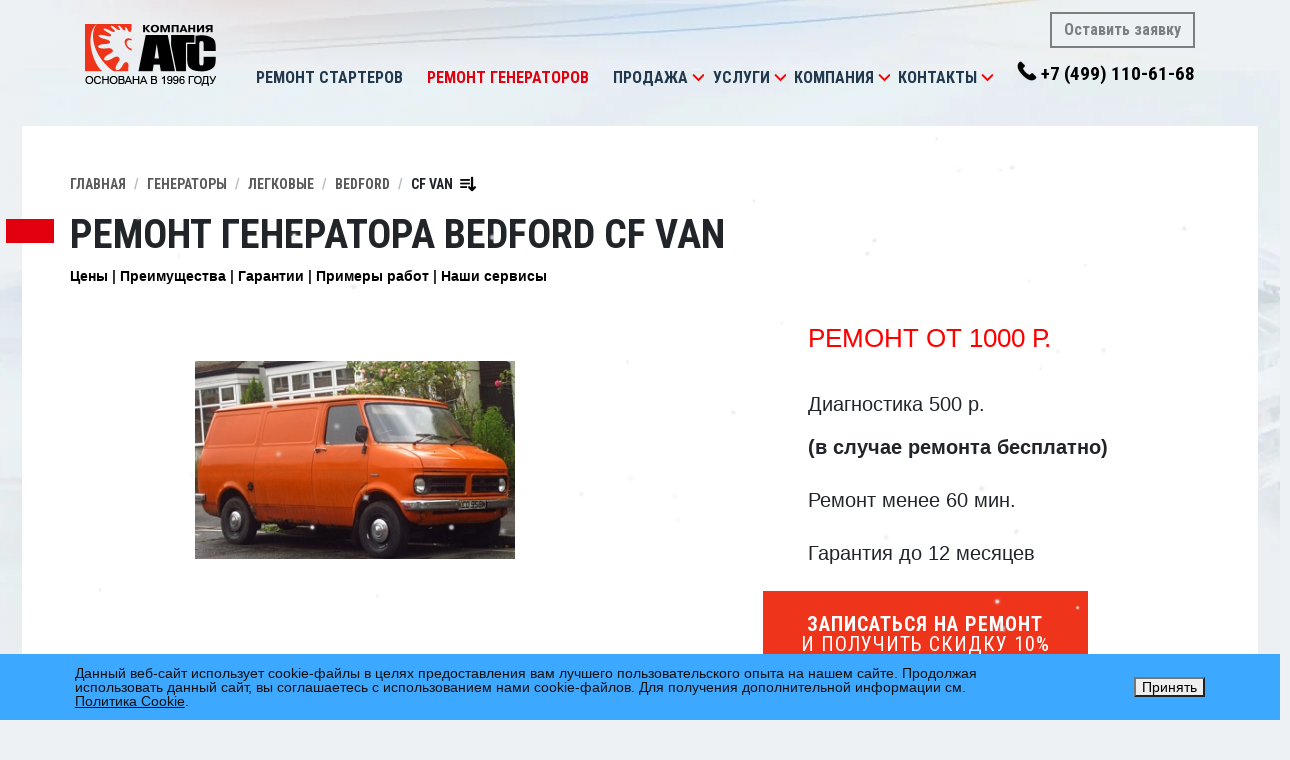

--- FILE ---
content_type: text/css
request_url: https://www.agscenter.ru/bitrix/cache/css/s1/ags/template_6700d9bc4546ee3a08cee5f6faf49f36/template_6700d9bc4546ee3a08cee5f6faf49f36_v1.css?176845959258533
body_size: 11617
content:


/* Start:/template/css/style.css?176518197251365*/
@charset "UTF-8";
@font-face {
  font-family: 'icons';
  src: url("/template/css/../fonts/icons/icons.eot?kgnm9l");
  src: url("/template/css/../fonts/icons/icons.eot?#iefixkgnm9l") format("embedded-opentype"), url("/template/css/../fonts/icons/icons.ttf?kgnm9l") format("truetype"), url("/template/css/../fonts/icons/icons.woff?kgnm9l") format("woff"), url("/template/css/../fonts/icons/icons.svg?kgnm9l#icons") format("svg");
  font-weight: normal;
  font-style: normal;
}
.icon {
  font-family: 'icons';
  speak: none;
  font-style: normal;
  font-weight: normal;
  font-variant: normal;
  text-transform: none;
  line-height: 1;
  /* Better Font Rendering =========== */
  -webkit-font-smoothing: antialiased;
  -moz-osx-font-smoothing: grayscale;
}

.icon-menu:before {
  content: "\e600";
}

.icon-arrow-left:before {
  content: "\e601";
}

.icon-arrow-right:before {
  content: "\e602";
}

.icon-arrow-left-light:before {
  content: "\e603";
}

.icon-arrow-right-light:before {
  content: "\e604";
}

.icon-arrow-up:before {
  content: "\e605";
}

.icon-arrow-down:before {
  content: "\e606";
}

.icon-close:before {
  content: "\e607";
}

.icon-dot:before {
  content: "\e608";
}

.icon-dot-active:before {
  content: "\e609";
}

.icon-zoom_in:before {
  content: "\e60a";
}

.icon-zoom_out:before {
  content: "\e60b";
}

.icon-checked:before {
  content: "\e800";
}

.icon-social-fb:before {
  content: "\e801";
}

.icon-social-vk:before {
  content: "\e802";
}

.icon-social-ok:before {
  content: "\e803";
}

.icon-social-tw:before {
  content: "\e804";
}
body, .form-control, .dropdown-menu, .custom-select{font-size:14px;font-family:Arial, tahoma, arial, sans;}
img{max-width:100%;max-height:100%;width:auto;height:auto;display:block;}
.fw-300{font-weight:300;}
.fw-400{font-weight:400;}
.fw-600{font-weight:600;}
.fw-700{font-weight:700;}
.fw-800{font-weight:800;}
body{overflow-x:hidden;display:flex;flex-direction:column;min-height:100vh;background:#EDF1F4 url(/template/css/../img/bg-body.webp) no-repeat center top;}
h1, .h1, h2, .h2, h3, .h3, h4, .h4, h5, .h5, h6, .h6{font-family:"Roboto Condensed", sans-serif;font-weight:700;}
.tdu{text-transform:uppercase;}
a{color:#e3000e;transition:.5s color cubic-bezier(0.55, 0, 0.1, 1);}
a:hover{color:#c10000}
.text1, .text2, .text3, .text4, .text5, .text6{line-height:1.4}
.text1{font-size:2.5rem}
.text2{font-size:2rem}
.text3{font-size:1.75rem}
.text4{font-size:1.5rem}
.text5{font-size:1.25rem}
.text6{font-size:1rem}
.text7{font-size:.9rem}
.text8{font-size:.8rem}
body.modal-open{overflow:auto;padding-right:0 !important;}
#site{min-height:100vh;display:flex;flex-direction:column;}
.modal-dialog, .card, .navbar, .form-control, .dropdown-menu, .modal .modal-content, .btn, .custom-select{border-radius:0 !important}
.modal form label{font-weight:500;font-size:.875rem;margin-bottom:.25rem;}
.modal .modal-content > .close{position:absolute;top:.5rem;right:1rem;z-index:100;}
.btn-withIcon{display:flex;align-items:center;justify-content:center;}
.icon{display:flex;justify-content:center;align-items:center;}
.btn-danger{background:#e3000e;border-color:#e3000e;}
.btn-danger:hover, .btn-danger:focus{background:#c10000;border-color:#c10000;}
.btn-danger-styled{background:#EB3B27;color:#fff;border:0;border-bottom:.33rem #BC3626 solid;text-transform:uppercase;font-family:"Roboto Condensed", sans-serif;font-weight:bold;padding:1.25rem 2rem;font-size:1.1rem;letter-spacing:1px;background-color:#f74e29;background-image:-webkit-linear-gradient(top, #f74e29, #e61c0e);background-image:linear-gradient(to bottom,#f74e29, #e61c0e);box-shadow:0 .25rem .5rem rgba(0, 0, 0, 0.4);}
.btn-danger-styled.btn-sm{padding:1rem 1.5rem;}
.btn-danger-styled:hover, .btn-danger-styled:focus{background:#c10000;border-color:#c10000;color:#fff;box-shadow:0 .15rem .25rem rgba(0, 0, 0, 0.8)}
.btn-secondary-styled{background-color:#fdfdfd;background-image:-webkit-linear-gradient(top, #fdfdfd, #d0d0d0);background-image:linear-gradient(to bottom,#fdfdfd, #d0d0d0);border:0;border-bottom:.33rem #9C9B9B solid;text-transform:uppercase;font-family:"Roboto Condensed", sans-serif;font-weight:bold;padding:1.25rem 2rem;font-size:1.1rem;letter-spacing:1px;color:#22384d;}
.btn-secondary-styled.btn-sm{padding:1rem 1.5rem;}
.btn-secondary-styled:hover, .btn-secondary-styled:focus{background:#9C9B9B;border-color:#9C9B9B;}
.btn-2lines > *{line-height:1;font-size:1.25rem;white-space:nowrap}
.btn-2lines > .line2{font-weight:400;}
.proportional{position:relative;height:0;width:100%;display:block;}
.proportional[data-ratio="16x9"]{padding-top:calc((9/16) * 100%);}
.proportional[data-ratio="4x3"]{padding-top:75%;}
.proportional[data-ratio="3x4"]{padding-top:calc((4/3) * 100%);}
.proportional .proportional-child{position:absolute;top:0;left:0;width:100%;height:100%;}
.proportional img.proportional-child{object-fit:cover;}
#alert-area{position:fixed;z-index:2000;}
.alert-dynamic{position:relative;transition:.5s all;box-shadow:0px 1rem 5rem rgba(0,0,0,.5)}
@media (max-width:991px){#alert-area{bottom:0rem;left:0rem;right:0rem;top:0px;}
.alert-dynamic{bottom:0px;text-align:center;margin-bottom:0px;}
.alert-dynamic + .alert-dynamic{margin-top:1rem;}
.alert-dynamic.hide{bottom:-200rem;}
br.lg-br{content:' ';}
br.lg-br:after{content:' ';}
}
@media (min-width:992px){#alert-area{top:2rem;right:2rem;}
.alert-dynamic{right:0px;}
.alert-dynamic.hide{right:-200rem;}
}
.form-control.input-subline{background:transparent !important;border:0;border-bottom:1px #8D94AA solid;color:#fff;}
.form-control.input-subline:hover, .form-control.input-subline:focus{border-bottom:1px #fff solid;outline:none;box-shadow:none;}
.custom-control-input~.custom-control-label::before{border-radius:0rem;}
.form-contacts .form-group + .form-group{margin-top:1.5rem;}
.form-contacts .custom-control{margin:1.5rem}
.form-contacts .custom-control label{font-style:italic;}
@media (min-width:992px){.form-contacts .form-group + .form-group{margin-top:3rem;}
.form-contacts .custom-control{margin:4rem 0 2rem;}
}
.searchform{position:relative;}
.searchform input{background:#8A939C !important;color:#fff !important;height:3rem;border:0px;font-size:13px;padding-right:7rem;}
.searchform input::placeholder{opacity:.75;color:#fff;}
.searchform button{position:absolute;width:6rem;height:2.5rem;right:.25rem;top:.25rem;bottom:.25rem;font-family:"Roboto Condensed", sans-serif;font-weight:bold;font-size:16px;text-transform:uppercase;z-index:5;}
#footer{color:#575e68;padding:2rem 0;font-size:.8125rem;}
@media (max-width:991px){#footer{text-align:center;}
#footer .searchform{margin-top:1rem;}
}
@media (min-width:992px){#footer{padding:5rem 0 4rem;}
}
#header{padding:1.5rem 0;}
#header > .container{display:flex;}
#header .nav_contacts-wrap .btn{border-color:#7C7F80;color:#7C7F80;font-family:"Roboto Condensed", sans-serif;font-weight:700;border-width:2px;padding:.25rem .75rem;}
#header .nav_contacts-wrap .btn:hover, #header .nav_contacts-wrap .btn:focus{background:transparent;border-color:#000;color:#000;}
#header .nav_contacts-wrap .phone.nav_contact{font-family:"Roboto Condensed", sans-serif;font-size:19px;font-weight:700;background:url(/template/css/../img/call.png) no-repeat -2px 3px;color:#000;padding:.25rem 0 .25rem 1.5rem;display:inline-block;}
#nav-mainmenu{padding:0;}
#nav-mainmenu .nav-link, #nav-mainmenu .dropdown-item{color:#22384D;font-family:"Roboto Condensed", sans-serif;font-weight:bold;font-size:16px;text-transform:uppercase}
#nav-mainmenu .dropdown-item{color:#575e68;font-size:16px;}
#nav-mainmenu .dropdown-item:hover, #nav-mainmenu .dropdown-item.active, #nav-mainmenu .dropdown-item:active{color:#527697;background:#E4E8F1;}
#nav-mainmenu .nav-link:active, #nav-mainmenu .nav-link.active, #nav-mainmenu .active>.nav-link, #nav-mainmenu .nav-link.active, #nav-mainmenu .nav-link.show, #nav-mainmenu .show>.nav-link{color:#e3000e;}
.dropdown-menu.show{box-shadow:0 .5rem 4rem rgba(0,0,0,.5);}
#nav-mainmenu .dropdown-menu{margin-top:0;}
#nav-mainmenu .dropdown-toggle:not(.nav-link){border:0;background:url(/template/css/../img/icon-dropdown_nav.svg) center center no-repeat;width:.75rem;height:.5rem;top:calc(50% - .25rem);position:absolute;right:-.5rem;z-index:10;}
.dropdown-toggle:not(.nav-link):after{content:none;}
@media (max-width:991px){#header{padding:1rem 0;position:relative;z-index:100;}
#header .nav_contacts-wrap{display:flex;flex-direction:column;align-items:flex-end;margin-left:auto;}
#header .logo-wrap, #header .nav_contacts-wrap{flex-shrink:0}
#header .navbar-toggler{border:0;width:100%;}
#header > .container{position:relative;}
#header .navbar{position:static;}
#header #mainmenu{position:absolute;left:0;right:0;top:100%;z-index:10;min-width:300px;}
#header #mainmenu .navbar-nav{background:#fff;box-shadow:0 .5rem 4rem rgba(0,0,0,.5);padding:0;}
#header #mainmenu .navbar-nav .nav-link{padding:.5rem 1rem;}
#header #mainmenu .navbar-nav .nav-link:after{right:1rem;top:.75rem;}
#header > .container > *{order:2;}
#header > .container > .nav-wrap{order:1;padding:0;flex-shrink:0;width:auto;display:flex;align-items:center;margin-right:1rem;}
#nav-mainmenu .dropdown-toggle:not(.nav-link){right:1rem;width:2rem;height:2rem;top:.25rem;}
#nav-mainmenu .nav-item.dropdown > .nav-link{display:inline-block;}
}
@media (max-width:575px){#header > .container{flex-wrap:wrap;}
}
@media (max-width:430px){#header > .container > .nav-wrap{position:absolute;top:1rem;left:.5rem;}
#header > .container{justify-content:center;align-items:center;flex-direction:column}
#header .nav_contacts-wrap, #header .logo-wrap{margin:.5rem auto;width:100%;display:flex;justify-content:center;align-items:center;}
}
@media (min-width:992px){#nav-mainmenu .nav-item.dropdown:hover .dropdown-menu{display:block;}
#header .logo-wrap, #header .nav_contacts-wrap{flex-shrink:0}
#header .nav-wrap, #nav-mainmenu{width:100%;}
#header .nav-wrap{margin-bottom:-.75rem;}
#header .navbar-nav{display:flex;justify-content:space-between;align-items:baseline;width:100%;}
#header .nav_contacts-wrap .phone.nav_contact{margin-bottom:-.25rem;padding-bottom:0;}
#header > .container{justify-content:space-between;align-items:flex-end}
#header .nav_contacts-wrap{position:relative;}
#header .nav_contacts-wrap .btn{position:absolute;bottom:calc(100% + .5rem);right:0;}
#header > .container{flex-wrap:wrap;}
#header > .container > *{order:1;}
#header > .container > .nav-wrap{order:2;width:100%;padding:0;margin-top:1rem;}
#header{padding-bottom:1.5rem;}
}
@media (min-width:1200px){#header > .container{flex-wrap:nowrap;}
#header > .container > *{order:1;}
#header > .container > .nav-wrap{order:1;padding:0 2rem;margin-top:0rem;}
#header{padding-bottom:2.5rem;}
}
.content-container{background:#fff;padding-left:1rem;padding-right:1rem;margin:0 auto;}
@media (min-width:576px){.content-container{max-width:calc(540px + 2rem)}
.fullwidth-container{margin-left:-1rem;margin-right:-1rem;}
}
@media (min-width:768px){.content-container{max-width:calc(720px + 2rem)}
}
@media (min-width:992px){.content-container{max-width:calc(960px + 6rem);padding-left:3rem;padding-right:3rem;}
.fullwidth-container{margin-left:-3rem;margin-right:-3rem;}
}
@media (min-width:1200px){.content-container{max-width:calc(1140px + 6rem)}
}
.content-container .breadcrumb{padding:0;background:none;font-family:"Roboto Condensed", sans-serif;font-weight:bold;font-size:.875rem;text-transform:uppercase}
.content-container .breadcrumb-item a{color:#5a5a5a;text-decoration:none}
.content-container .breadcrumb-item a:hover{color:#e3000e;}
.content-container .breadcrumb-item:before{opacity:.5;}
.pagination-wrap{margin:2rem 0;}
.page-link{border:0;font-family:"Roboto Condensed", sans-serif;font-weight:bold;font-size:1.1rem;text-transform:uppercase;border-radius:0 !important;color:#000;height:2.5rem;min-width:2.5rem;text-align:center;padding:.5rem .5rem;}
.page-link:hover{color:#e3000e;}
.page-item.active .page-link{background:#e3000e;}
.page-item.arrow .page-link{color:#e3000e;}
.section-border-top{border-top:1px solid #eff0f4;}
.section-wrap{padding:3rem 0;}
section.section + section.section{border-top:1px solid #eff0f4;}
section.section + section.section-map{border-top:0}
section.section + section.section-map .section-wrap{padding-top:0;}
.section_title, .page_title{text-transform:uppercase}
.page_title{margin-bottom:2rem;}
.page_maintitle{font-family:"Roboto Condensed", sans-serif;font-weight:bold;font-size:3.5rem;text-transform:uppercase;color:#22384D;line-height:1.2;}
.maintitle-wrap{display:flex;justify-content:space-between;align-items:center}
.page_subtitle{margin-top:10px;font-family:"Roboto Condensed", sans-serif;font-weight:bold;font-size:1.5rem;color:#858585;text-transform:uppercase;}
@media (max-width:767px){.maintitle-wrap{flex-direction:column}
.maintitle-wrap, .searchform-section{padding-left:1rem;padding-right:1rem;}
.maintitle-wrap > * + *{margin-top:1.5rem;}
h1{font-size:2rem;}
h2{font-size:1.75rem;}
h3{font-size:1.5rem;}
.page_maintitle{font-size:2.5rem;}
.maintitle-wrap{align-items:flex-start}
}
@media (max-width:575px){h1{font-size:1.75rem;}
h2{font-size:1.65rem;}
.page_maintitle{font-size:2rem;}
.page_subtitle{font-size:1.25rem;}
}
.title-withRed{position:relative;}
.title-withRed:before{content:'';position:absolute;top:.5rem;left:-4rem;width:3rem;height:1.5rem;background:#e3000e;}
.modal .title-withRed:before{height:2.5rem;}
@media (max-width:991px){.title-withRed:before{left:-2.5rem;width:2rem;}
}
.reviews-list{display:flex;justify-content:space-between;}
.reviews-list .review{width:calc(33% - 1rem);}
.review-author{margin-top:1rem;color:#5a5a5a;}
@media (max-width:767px){.reviews-list{flex-wrap:wrap;}
.reviews-list .review{width:100%;margin:1.5rem 0;}
}
.videos-list{display:flex;justify-content:space-between;}
.videos-list .video{width:calc(33% - 1rem);}
@media (max-width:767px){.videos-list{flex-wrap:wrap;}
.videos-list .video{width:100%;margin:.5rem 0;}
}
.news-list{display:flex;justify-content:space-between;}
.news-list .news{width:calc(50% - 1rem);}
.news-list .news .info{padding-left:10px;}
.news-list .news:hover{text-decoration:none !important;border:0 !important;}
.news-list .news a{display:flex;border:0;width:100%;padding:0;color:#000;text-decoration:none;}
.news-list .news a:hover{color:#e3000e;}
.news-list .news a img{max-height:141px;}
.news-list .news a .title-h5{font-family:"Roboto Condensed", sans-serif;font-size:16px;font-weight:bold;line-height:1.5625;text-transform:uppercase;margin-top:0;margin-bottom:26px;}
.news-list .news a .summary{font-size:14px;line-height:1.78571;color:#5a5a5a;}
@media (max-width:1200px){.news-list{flex-wrap:wrap;}
.news-list .news{width:100%;margin:1.5rem 0;}
}
.section-whyChooseUs .benefits-wrap{margin-top:2rem;}
.benefits-list{display:flex;justify-content:space-between;flex-wrap:wrap;}
.benefits-list .benefit{width:calc(33% - 1rem);display:flex;margin:1rem 0;}
.benefit_text-wrap .benefit_title{font-size:1.1rem;font-weight:bold;}
.benefit_text-wrap .benefit_descr{color:#A6A6A6;}
.benefit_title{font-family:"Roboto Condensed", sans-serif;font-weight:bold;font-size:1rem;text-transform:uppercase;margin-bottom:.25rem;}
.benefit_icon{width:3rem;height:3rem;flex-shrink:0;margin-right:1rem;}
@media (max-width:767px){.benefits-list .benefit{width:calc(50% - 1rem);}
}
@media (max-width:575px){.benefits-list .benefit{width:100%;}
}
.formCheckAvaiable-section{background:#e6e7e9}
.formCheckAvaiable-section .section_title{text-align:center;}
.form-styled label:not([class]), .form-styled .form-group.row label{font-family:"Roboto Condensed", sans-serif;font-weight:bold;font-size:1rem;text-transform:uppercase;min-height:4rem;padding:.5rem 0;margin-bottom:0;align-self:flex-start;display:inline-flex;align-items:center;position:relative;}
.form-styled .custom-control label.custom-control-label{font-family:inherit;text-transform:none;min-height:1em;padding:0;font-size:.875rem;font-weight:normal;}
.form-styled .form-control, .form-styled .custom-select, .form-styled .select2-selection--single{min-height:4rem;padding:1.5rem 1.5rem;font-family:"Roboto Condensed", sans-serif;font-weight:bold;font-size:1rem;text-transform:uppercase;}
.form-styled .custom-select{padding:1.25rem 1.5rem;}
.form-styled .custom-control-label{color:#999;}
.form-row + .form-row{margin-top:1rem;}
@media (max-width:767px){.form-styled .custom-select{width:100%;}
}
@media (max-width:575px){.formCheckAvaiable-section{padding:0 1rem;}
}
.section-map .map-wrap{position:relative;}
.section-map .map-wrap .section_title{position:relative;z-index:10;padding-top:4rem;width:40%;}
.section-map .map-wrap, .section-map .map-container{height:45rem;}
.section-map .map-container{background:#DFF0CE;position:absolute;z-index:5;top:0;box-shadow:0 .5rem 2.5rem 0px rgba(0, 0, 0, .15);left:-1rem;right:-1rem;}
@media (min-width:992px){.section-map .map-container{left:-5rem;right:-5rem;}
}
.section-services .section_title{font-size:1.5rem;}
.section-services .section_title a{color:inherit;text-decoration:none !important;position:relative;}
.section-services .section_title a:hover{color:#e3000e}
.section-services .section_title a i{line-height:1rem;color:#e3000e;position:relative;top:.5rem;font-size:2rem;}
.section-services .section_title-img{float:right;margin-left:2rem;width:9rem;height:9rem;object-fit:contain;}
.section-services .section_title-descr{color:#595959;margin:1rem 0 0;}
.section-services .services_list ul{margin-top:2rem;}
.section-services .services_list ul li span{font-weight:600;color:#002882;}
.section-services .services_list ul li + li{margin-top:.25rem;}
@media (max-width:991px){.section-services .services_list{margin-top:2rem;}
}
.show_more-wrap{text-align:right;}
a.show_more{position:relative;font-family:"Roboto Condensed", sans-serif;font-weight:bold;font-size:.875rem;text-transform:uppercase}
a.show_more i{position:relative;top:.4rem;}
.form-inline{width:100%;flex-wrap:nowrap;margin:2rem 0;}
.form-inline > *, .form-inline > .form-control{width:100%;}
.form-inline .btn-danger-styled{padding-top:1rem;padding-bottom:1rem;}
@media (max-width:767px){.form-inline{flex-direction:column}
.form-inline > * + *{margin-top:.5rem}
}
@media (min-width:768px){.form-inline > * + *{margin-left:.5rem}
}
@media (min-width:992px){.form-inline .custom-select{width:20rem;}
.form-inline .btn{width:8rem;}
}
.products_list{display:flex;flex-wrap:wrap;}
.product_list-item{width:calc(100% / 3);border:1px solid #eeeeee;transition:.5s all;padding:1.5rem;position:relative;text-decoration:none !important;color:inherit;}
.product_list-item:hover{border-bottom:1px #e3000e solid;}
.product_list-item:after{content:'';position:absolute;bottom:0;left:-1px;right:-1px;background:#e3000e;height:.125rem;transition:.5s all;opacity:0;transition:.5s all}
.product_list-item:hover:after{opacity:1;}
.product_list-item .product-title{font-family:"Roboto Condensed", sans-serif;font-weight:bold;font-size:1rem;text-transform:uppercase;margin-top:1rem;}
.product_list-item .product-img{width:100%;min-height:13rem;object-fit:contain}
@media (max-width:767px){.product_list-item{width:50%;}
}
@media (max-width:575px){.product_list-item{width:100%;}
}
.nav-pills{font-family:"Roboto Condensed", sans-serif;font-weight:bold;text-transform:uppercase;font-size:1rem;}
.nav-item.nav-title{padding:.5rem 1rem .5rem 0;}
.nav-link{color:#7f7f7f;}
.nav-pills .nav-link:not(.active):hover{color:#000;}
.nav-pills .nav-link.active{background:#e3000e;color:#fff;}
.tab-content{margin-top:2rem;}
.news_item.search_result-item + .news_item.search_result-item{margin-top:3rem;}
.news_title{font-family:"Roboto Condensed", sans-serif;font-weight:bold;font-size:1.5rem;line-height:1.25;text-transform:uppercase;color:#000;}
.news_title a{color:inherit !important;text-decoration:none !important}
.news_title a:hover{color:#e3000e !important}
.sub_services .subnav_list{width:100%;}
.sub_services .subnav_list li{width:50%;}
.subnav_list{margin:2rem 0;display:flex;flex-wrap:wrap;width:100%;list-style:none;padding:0;}
.subnav_list li{width:33%;font-family:"Roboto Condensed", sans-serif;font-weight:bold;font-size:1.5rem;text-transform:uppercase;margin:1rem 0;position:relative;}
.subnav_list li a{color:#575e68;padding:1rem 1rem 1rem 2rem;text-decoration:none !important}
.subnav_list li a:hover{color:inherit;}
.subnav_list li:before{content:'';width:2rem;height:2rem;background:#f00;position:absolute;top:0;left:0;background:url(/template/css/../img/icon-subnav-arrow.svg) center center no-repeat;}
@media (max-width:1199px){.subnav_list{width:100%;}
}
@media (max-width:991px){.subnav_list{width:100%;}
.subnav_list li{font-size:1rem;}
.container.section-wrap > section:not([class]){margin-left:1rem;margin-right:1rem;}
}
@media (max-width:767px){.subnav_list li{width:100%}
}
.product_preview{margin-bottom:2rem;}
.product_preview{display:flex;}
.product_preview-img{width:20rem;margin:0 2rem 2rem 0;object-fit:contain}
.product_preview-descr{margin-bottom:2rem;font-size:1.1rem;}
.product_descr{font-size:1.1rem;margin-top:4rem;}
@media (max-width:767px){.product_preview{flex-direction:column;}
.product_preview-img{width:100%;margin:0 0 2rem 0}
}
.swiper-custom-pagination{position:relative;}
.swiper-custom-pagination .swiper-pagination{width:100%;bottom:-2rem;}
.swiper-custom-pagination .swiper-button-next, .swiper-custom-pagination .swiper-button-prev{filter:grayscale(100%) brightness(0);opacity:.2;transition:.5s all;}
.swiper-custom-pagination .swiper-button-next:hover, .swiper-custom-pagination .swiper-button-prev:hover{filter:grayscale(0%) brightness(1);opacity:1;}
.swiper-custom-pagination .swiper-button-next{right:-2.25rem;background:url(/template/css/../img/swiper-next.svg) center center no-repeat;}
.swiper-custom-pagination .swiper-button-prev{left:-2.25rem;background:url(/template/css/../img/swiper-prev.svg) center center no-repeat;}
.swiper-custom-pagination .swiper-pagination > * + *{margin-left:1rem;}
.swiper-custom-pagination .swiper-pagination-bullet-active{background:#e3000e;}
@media (max-width:991px){.swiper-custom-pagination .swiper-button-next, .swiper-custom-pagination .swiper-button-prev{display:none;}
}
.homeslider{border-top:2px rgba(34,56,77,.1) solid;}
.homeslider-slide{padding:5rem 0;position:relative;}
.slide_title{font-family:"Roboto Condensed", sans-serif;font-weight:bold;font-size:3rem;text-transform:uppercase;color:#22384D;line-height:1.1;max-width:50%;}
#homeslider-wrap .swiper-pagination{top:1rem;left:0;width:auto;bottom:auto;}
#homeslider-wrap .swiper-pagination-bullet{border-radius:0;min-width:2rem;width:155px;height:2rem;text-align:center;font-family:"Roboto Condensed", sans-serif;font-weight:bold;font-size:1.25rem;box-shadow:0 .15rem .25rem rgba(0,0,0,.25);color:#283A4E;background:#e6e7e9;opacity:1;}
#homeslider-wrap .swiper-pagination-bullet.swiper-pagination-bullet-active{background:#e3000e;color:#fff;box-shadow:0 .15rem .25rem rgba(0,0,0,.5);}
.slide_btns-wrap{margin-top:2rem;display:flex;align-items:center}
.slide_btns-wrap > .btn + .btn{margin-left:1rem;}
.slide_btns-wrap .btn{box-shadow:0 .15rem .25rem rgba(0,0,0,.25)}
.homeslider-slide > *{position:relative;z-index:2;}
.homeslider-slide .homeslide_img{position:absolute;z-index:0;bottom:0;right:2rem;}
.homeslide_infograph-wrap{position:absolute;top:25%;right:4rem;background:#efefef;box-shadow:0 .25rem 4rem rgba(0,0,0,.5);padding:1rem 2rem;color:#22384D;font-family:"Roboto Condensed", sans-serif;font-weight:bold;line-height:1.1;text-transform:uppercase;text-align:center;}
.homeslide_infograph-wrap .num{font-size:3rem;text-transform:uppercase;margin-bottom:.5rem;}
.homeslide_infograph-wrap .text{font-size:1.25rem}
.homeslide_infograph-wrap .highlight{color:#e3000e;}
@media (max-width:991px){.slide_title{font-size:2rem;}
.homeslide_infograph-wrap{top:5rem;}
.homeslide_infograph-wrap .num{font-size:2rem;}
}
@media (max-width:767px){.slide_title{text-align:center;}
#homeslider-wrap .swiper-pagination{width:100%;}
.homeslide_infograph-wrap{display:none;}
.slide_title{max-width:100%;}
.homeslider-slide .homeslide_img{display:none;}
.slide_btns-wrap .btn{font-size:.875rem;padding:.75rem 1rem;}
}
@media (max-width:575px){.slide_btns-wrap{flex-direction:column;margin-top:1rem;}
.slide_btns-wrap .btn{width:100%;}
.slide_btns-wrap > .btn + .btn{margin:1rem 0 0;}
}
.nav-pills-search{font-family:"Roboto Condensed", sans-serif;font-weight:bold;text-transform:uppercase;font-size:1rem;}
.btn-nav-pills{font-family:"Roboto Condensed", sans-serif;font-weight:bold;text-transform:uppercase;font-size:1rem;border-radius:.25rem !important}
.btn-nav-pills.active{background-color:#f2192c;background-image:-webkit-linear-gradient(top, #f2192c, #d9191f);background-image:linear-gradient(to bottom,#f2192c, #d9191f);color:#fff;}
.nav-pills-search .nav-link.active{color:#162737;}
.select_tab-form, .search_tab-form{display:flex;position:relative;}
.select_tab-form{background:#fff;border:1px solid #ced4da;}
.select_tab-form select, .select_tab-form .select2 .select2-selection--single{border:0;border-left:1px solid #ced4da;}
.searchform-section form > *, .searchform-section form .btn{height:4rem;}
.searchform-section form .btn{padding:1rem 2rem;}
.searchform-section form .btn-group{align-items:center;padding:.5rem;}
.searchform-section form .btn-nav-pills{height:3rem;padding:.75rem 1.5rem;}
.searchform-section{margin-bottom:3rem;}
.searchform-section .tab-content{margin-top:0;}
.searchform-section .nav-link{padding:.5rem 0}
.searchform-section .nav-item + .nav-item{margin-left:2rem;}
@media (max-width:991px){.select_tab-form, .search_tab-form{flex-direction:column}
}
.modal.repair_order .modal-dialog{max-width:46rem;}
.modal.repair_order .modal-body, .modal.styled .modal-body{padding:2.5rem;}
.modal.repair_order .modal-body{padding:2.5rem;}
.modal.repair_order .section_title{font-size:3rem;}
.modal.repair_order .modal-content > .close{position:absolute;top:2rem;right:2rem;z-index:100;}
.modal.repair_order .modal-content > .close i{font-size:2rem;}
.nav-tabs, .nav-tabs .nav-link{position:relative;}
.nav-tabs .nav-link{background-color:#fdfdfd;background-image:-webkit-linear-gradient(top, #fdfdfd, #d2d2d2);background-image:linear-gradient(to bottom,#fdfdfd, #d2d2d2);cursor:pointer;font-family:"Roboto Condensed", sans-serif;line-height:1.4;text-transform:uppercase;border-radius:0;font-weight:700;transition:.5s all;font-size:.875rem;padding:1rem 1.25rem;}
.nav-tabs .nav-link.active{background:#fff;box-shadow:0 -.25rem .5rem 0px rgba(0, 0, 0, .4);z-index:10;}
.content-container > .nav-tabs{border-bottom:0;margin-bottom:0;}
.content-container > .tab-content{border-bottom:0;margin-top:0;}
@media (max-width:991px){.content-container > .nav-tabs{justify-content:center}
.content-container > .nav-tabs .nav-item{min-width:25%;flex-shrink:0}
.content-container > .nav-tabs .nav-item .nav-link{width:100%;text-align:center}
}
@media (max-width:767px){.content-container > .nav-tabs .nav-item{min-width:50%;}
}
@media (max-width:575px){.content-container > .nav-tabs .nav-item{width:100%;}
}
@media (min-width:992px){.nav-tabs .nav-link{font-size:.875rem;padding:1rem 1.25rem;}
}
@media (min-width:1200px){.nav-tabs .nav-link{font-size:1rem;padding:1.25rem 1.5rem;}
}
.shops_list{display:flex;flex-wrap:wrap;}
.shoplist-item{display:flex;flex-wrap:wrap;font-family:"Roboto Condensed", sans-serif;font-weight:bold;text-transform:uppercase;}
.shoplist_addr-position{font-size:1.1rem;}
.shoplist_addr-street{color:#636363;font-size:.75rem;}
.shoplist_howtoget-link{font-size:.75rem;color:inherit;position:relative;}
.shoplist_howtoget-link:after{content:'';width:.5rem;height:1rem;background:url(/template/css/../img/icon-arrow_howtoget.svg) center center no-repeat;background-size:contain;position:absolute;right:-1rem;top:calc(50% - .5rem - 1px);}
.shoplist_phone-link{font-size:2rem;color:inherit;}
.shoplist_phone-link:hover{text-decoration:none}
.section-shopslist{padding:3rem 0;}
.section-shopslist .section_title{margin-bottom:1.5rem;}
.shoplist-item{margin:1.5rem 0;}
.shoplist-item > *{margin:.5rem 0;}
@media (max-width:991px){.shoplist-item{max-width:24rem;width:100%;}
}
@media (max-width:767px){.nav-tabs{justify-content:center}
.shoplist-item{flex-direction:column}
}
@media (min-width:992px){.shoplist-item > *{width:60%;flex-shrink:0;}
.shoplist-item > *:nth-child(2), .shoplist-item > *:nth-child(4){padding-left:1rem;width:40%;}
.page-contacts .section-map .map-container{left:-3rem;right:-3rem;}
.shops_list{justify-content:space-between;}
.shoplist-item{width:calc(50% - 1rem);align-items:center}
}
.review_full{padding:1.5rem 0;}
.review_full + .review_full{border-top:1px #eee solid;}
.review_full .review-name{font-weight:bold;font-size:1rem;}
.review_full .review-date{font-weight:normal;color:#cfd3da;}
.review_full .review-name .review-date{margin-left:.5rem;}
.review_full > * + *{margin-top:.5rem;}
.review_title-wrap{display:flex;font-size:.8125rem;align-items:baseline}
.review_title-wrap > * + *{margin-left:1.5rem;}
.reviews_intro-rating_stars{display:flex;align-items:center;justify-content:center}
.reviews_intro-rating_stars > * + *{margin-left:.125rem;}
.reviews_intro-rating_stars i{font-size:3rem;}
.reviews_intro-rating_stars i.active{color:#F7BB13;}
.reviews_intro-rating_text{font-size:4rem;font-family:"Roboto Condensed", sans-serif;font-weight:300;}
.reviews_intro{padding:1.5rem 1rem;text-align:center;margin:0 auto;}
.reviews_intro > * + *{margin-top:.5rem;}
.review-rating i{font-size:1rem;line-height:1;color:#cfd3da;}
.review-rating i.active{color:#F7BB13;}
.shop_content-section_top, .shop_content-section_bottom{position:relative;}
.shop_content-section_top .shop_section-float_addr{font-family:"Roboto Condensed", sans-serif;font-weight:700;}
.shop_section-float_addr .btn{margin-bottom:2rem;}
.shop_phone-link{margin-bottom:1.25rem;font-family:"Roboto Condensed", sans-serif;font-weight:bold;font-size:2.25rem;color:inherit;text-decoration:none !important;margin:1.5rem 0;display:block;}
.shop_content-section_top .shop_section-howToGet{margin-top:1.5rem;}
.shop_section-howToGet ol li + li{margin-top:1rem;}
@media (max-width:991px){.shop_descr{margin-top:1.5rem;}
}
@media (min-width:992px){.shop_content-section_top .shop_section-howToGet{margin-top:3rem;}
.shop_section-howToGet ol, .shop_descr{font-size:1.1rem;}
.shop_phone-link{margin:1.5rem 0;}
.shop_content-section_top{padding-right:18rem;}
.shop_content-section_bottom{display:flex;}
.shop_content-section_bottom .shop_section-right_aside{width:18rem;padding-left:2rem;flex-shrink:0}
.shop_section-float_addr-wrap{position:absolute;top:0;bottom:0;right:0;width:16rem;}
.shop_section-float_addr{position:sticky;top:1rem;bottom:1rem}
.shop_section-float_addr .btn{padding:1.25rem;}
}
.items_list{display:flex;flex-wrap:wrap;}
.item{width:calc(100% / 6);border:1px solid #eeeeee;transition:.5s all;padding:1.5rem;position:relative;text-decoration:none !important;color:inherit;}
.item:hover{border-bottom:1px #e3000e solid;}
.item:after{content:'';position:absolute;bottom:0;left:-1px;right:-1px;background:#e3000e;height:.125rem;transition:.5s all;opacity:0;transition:.5s all}
.item:hover:after{opacity:1;}
.items_list-brands .item{display:flex;justify-content:center;align-items:center;flex-direction:column}
.items_list-brands .item_img{width:6rem;height:3.5rem;object-fit:contain}
.items_list-brands .item_title{text-transform:uppercase;margin-top:.5rem;}
@media (max-width:991px){.item{width:25%;}
}
@media (max-width:767px){.item{width:50%;}
}
@media (max-width:575px){.item{width:100%;}
}
#aboutCompany{display:none;}
#aboutCompany.active{display:block}
.show_more.toggler > *{display:none;}
.show_more.toggler.active > .onActive{display:block;}
.show_more.toggler:not(.active) > .onNotActive{display:block;}
.icon{font-family:'icons';speak:none;font-style:normal;font-weight:normal;font-variant:normal;text-transform:none;line-height:1;-webkit-font-smoothing:antialiased;-moz-osx-font-smoothing:grayscale;}
.icon-zoom_in:before{content:"\e60a";}
.icon-zoom_out:before{content:"\e60b";}
*{-webkit-box-sizing:border-box;-moz-box-sizing:border-box;box-sizing:border-box;}
a{color:black;text-decoration:none;}
a:hover{color:black;}
.service-center-layout .t-layout{display:table;width:100%;}
.service-center-layout .t-layout-row{display:table-row;}
.service-center-layout .t-layout-left{max-width:285px;}
.service-center-layout .t-layout-left, .service-center-layout .t-layout-right{display:table-cell;padding:24px;color:#1f1f1f;}
.service-center-layout .t-layout-left .title{font-family:"Roboto Condensed", sans-serif;font-weight:bold;font-size:18px;text-transform:uppercase;}
.service-center-layout .t-layout-left .subtitle{font-family:"Roboto Condensed", sans-serif;font-weight:bold;font-size:13px;line-height:1.53846;text-transform:uppercase;color:#636363;}
.service-center-layout .t-layout-left .tel{font-family:"Roboto Condensed", sans-serif;font-weight:bold;font-size:32px;text-transform:uppercase;}
.service-center-layout .t-layout-left .tel:nth-child(odd){margin-top:16px;}
.service-center-layout .t-layout-left .tel a{color:black;}
.service-center-layout .t-layout-left .btn-row{margin-top:26px;}
.service-center-layout .t-layout-right .today-time,.service-center-layout .t-layout-right .working-time{font-family:"Roboto Condensed", sans-serif;font-weight:bold;font-size:13px;line-height:1.53846;text-transform:uppercase;margin:25px 0;}
.service-center-layout .t-layout-right .today-time:empty,.service-center-layout .t-layout-right .working-time:empty{display:none;}
.service-center-layout .t-layout-right .today-time{color:#e3000e;margin-top:5px;}
.service-center-layout .t-layout-right .details{font-family:"Roboto Condensed", sans-serif;font-weight:bold;font-size:13px;line-height:1.53846;text-transform:uppercase;color:black;}
.service-center-layout .t-layout-right .details:hover{color:#e3000e;}
.service-center-layout .t-layout-right .details:after{font-family:'icons';speak:none;font-style:normal;font-weight:normal;font-variant:normal;text-transform:none;line-height:1;-webkit-font-smoothing:antialiased;-moz-osx-font-smoothing:grayscale;content:"";color:#e3000e;font-size:31px;display:inline-block;vertical-align:middle;margin-top:-5px;}
@media screen and (min-width:320px) and (max-width:480px){.service-center-layout .t-layout,.service-center-layout .t-layout-row{display:block;}
.service-center-layout .t-layout-left,.service-center-layout .t-layout-right{display:block;width:100%;}
.service-center-layout .t-layout-left .title{font-size:16px;margin-bottom:2px;}
.service-center-layout .t-layout-left .subtitle{font-size:12px;line-height:1.33333;}
.service-center-layout .t-layout-left .tel{font-size:28px;}
.service-center-layout .t-layout-left .btn{width:100%;}
.service-center-layout .t-layout-right .today-time,.service-center-layout .t-layout-right .working-time{margin:18px 0;}
.service-center-layout .t-layout-right .today-time{margin-top:0;}
}
.content-container .btn{cursor:pointer;min-height:64px;font-family:"Roboto Condensed", sans-serif;font-weight:bold;font-size:24px;line-height:1.08333;color:white!important;text-align:center;text-transform:uppercase;padding:23px 27px 20px;margin:0;box-shadow:0px 5px 9px 0px rgba(0, 0, 0, 0.39);}
.content-container .btn{display:inline-block;font-size:16px;background:#ee341b;border:none;border-bottom:5px solid #c02f1c;box-shadow:none;padding-left:38px;padding-right:38px;}
.content-container .btn.btn-primary{color:#fff;background-color:#007bff;border-color:#007bff;}
.content-container .btn:hover{color:black!important;border-bottom-color:#b2b2b2;background:#f2f2f2;}
.map{width:100%;;height:100%;min-height:500px;background:#fafafa;}
.map .map-title{position:absolute;left:66px;top:66px;font-family:"Roboto Condensed", sans-serif;font-weight:bold;font-size:36px;text-transform:uppercase;width:500px;pointer-events:none;}
#map .map-zoom-controls{position:absolute;}
#map .map-zoom-controls .btn-round{position:absolute;width:38px;height:38px;border-radius:38px;background-color:white;box-shadow:0 2px 3px 1px rgba(0, 0, 0, 0.2);cursor:pointer;font-size:40px;color:black;}
#map .map-zoom-controls .btn-round:hover{color:#e3000e;}
#map .map-zoom-controls .zoom-in{top:0;left:0;}
#map .map-zoom-controls .zoom-out{top:48px;left:0;}
#map .btn{padding:15px 22px 12px;min-height:50px;}
.map-balloon{position:absolute;width:500px;background:white;box-shadow:0px 5px 9px 0px rgba(0, 0, 0, 0.39);}
.map-balloon .close{position:absolute;top:0;right:0;width:36px;height:36px;overflow:hidden;cursor:pointer;}
.map-balloon .close:after{font-family:'icons';speak:none;font-style:normal;font-weight:normal;font-variant:normal;text-transform:none;line-height:1;-webkit-font-smoothing:antialiased;-moz-osx-font-smoothing:grayscale;font-size:36px;content:"";}
.map-balloon:after{content:"";position:absolute;width:0;height:0;margin-left:-16px;bottom:-32px;left:150px;border:17px solid black;border-color:transparent transparent white white;box-shadow:-5px 5px 5px 0 rgba(0, 0, 0, 0.25);-webkit-transform-origin:0 0;-moz-transform-origin:0 0;-ms-transform-origin:0 0;-o-transform-origin:0 0;transform-origin:0 0;-webkit-transform:rotate(-45deg);-moz-transform:rotate(-45deg);-ms-transform:rotate(-45deg);-o-transform:rotate(-45deg);transform:rotate(-45deg);}
.map-balloon.service-center-layout .t-layout-left{width:300px;}
.map-balloon.service-center-layout .t-layout-right{width:215px;background-color:#f4f4f4;}
@media screen and (min-width:320px) and (max-width:480px){.map{width:100vw;height:340px;}
.map .map-title{left:20px;top:25px;width:280px;font-size:26px;line-height:1.15385;}
.map-balloon{width:280px;}
.map-balloon.service-center-layout .t-layout-left,.map-balloon.service-center-layout .t-layout-right{width:100%;}
.map-balloon:after{left:124px;border-color:transparent transparent #f4f4f4 #f4f4f4;}
}
ymaps .map-balloon .t-layout-row{display:flex;}
.section-map .map-wrap, .section-map .map-container{height:45rem;}
@media (max-width:767px){.section-map .map-wrap, .section-map .map-container{height:80vh;}
.map-wrap .section_title{display:none;}
ymaps .map-balloon{width:auto;max-width:calc(100vw - 2rem);}
ymaps .service-center-layout .t-layout-row{display:flex;flex-direction:column;}
ymaps .map-balloon.service-center-layout .t-layout-left{width:100%;}
ymaps .map-balloon.service-center-layout .t-layout-left, ymaps .map-balloon.service-center-layout .t-layout-right{width:100%;}
.service-center-layout .t-layout-left .tel:nth-child(odd), .service-center-layout .t-layout-left .btn-row{margin-top:.5rem;}
.service-center-layout .t-layout-left .tel{font-size:1.5rem;}
.map .btn{min-height:2.5rem;font-size:.85rem;}
.service-center-layout .t-layout-left, .service-center-layout .t-layout-right{padding:1rem;}
.service-center-layout .t-layout-right .today-time, .service-center-layout .t-layout-right .working-time{margin:0;}
ymaps .map-balloon{padding:0;}
}
.content-container .breadcrumb li div{display:none;background-color:#FFF;position:absolute;width:200px;z-index:10;padding:0 10px;height:285px;overflow:auto;border:1px solid #CCC;}
.content-container .breadcrumb li div a:not(.last)::after{clear:both;content:"";display:table;}
section.list{margin-bottom:30px;}
section.list .items{display:flex;}
section.list .items .item{width:100%;}
section.list .items .item h3, section.list .items .item .likeh3{margin:0;margin-bottom:30px;font-family:"Roboto Condensed", sans-serif;font-weight:bold;font-size:20px;line-height:1.25;text-transform:uppercase;}
#gallery ul{list-style:none;margin:0;padding:0;}
#gallery li{float:left;margin:0 1px 0 0;}
#gallery li:last-child{margin:0;}
#gallery::after{clear:both;content:"";display:table;}
.certs{display:flex;width:75%;margin-bottom:20px;}
/*.search_results-section a{color:#e3000e;}
.search_results-section a:hover{color:black;}
.search_results-section a:hover:after{color:#e3000e;}*/
.news-list{flex-wrap:wrap;}
.news-list p.news-item{flex:1 0 100%;}
.icon_floats{display:flex;}
.icon_floats .icon_float{flex:1 0 50%;}
@media (max-width:991px){.icon_floats{flex-wrap:wrap;}
 .icon_floats .icon_float{flex:1 0 100%;}
}
section.faq-toc ul{list-style:none;margin:0;padding:0;}
section.faq-toc ul li{position:relative;margin:28px 0;margin-left:23px;padding:0;}
section.faq-toc ul li a{font-size:16px;line-height:1.5625;color:black;text-decoration:none;border-bottom:1px solid #b8b8b8;}
section.faq-toc ul li a:hover{color:#e3000e;border-bottom:none;}
section.faq-toc ul li:before{position:absolute;left:-23px;font-family:'icons';speak:none;font-style:normal;font-weight:normal;font-variant:normal;text-transform:none;line-height:1;-webkit-font-smoothing:antialiased;-moz-osx-font-smoothing:grayscale;content:"";color:#e3000e;font-size:30px;display:inline-block;vertical-align:top;margin-top:-2px;margin-left:-10px;}
section.faq-answers ul{list-style:none;margin:0;padding:0;}
section.faq-answers ul li{margin:0;margin-top:40px;padding:0;}
section.faq-answers ul li h3{font-family:"Roboto Condensed", sans-serif;font-weight:bold;font-size:24px;text-transform:uppercase;margin-top:0;}
section.faq-answers ul li p{font-size:16px;line-height:1.5625;}
section.faq-answers ul li a{color:black;text-decoration:underline;}
@media screen and (min-width:320px) and (max-width:480px){body.section-faq .content-container{padding-bottom:30px;}
 section.faq-answers ul li h3{font-size:20px;line-height:1.25;}
}
#map .map-title{position:absolute;left:66px;top:66px;font-family:"Roboto Condensed", sans-serif;font-weight:bold;font-size:36px;text-transform:uppercase;width:500px;pointer-events:none;}
.homeslider-slide{min-height:436px;}
.title-search-result{z-index:1000;}
.bx_searche.bx_bottom{width:587px;position:absolute;top:-8px;}
.bx_searche{background-color:white;border-bottom-left-radius:5px;border-bottom-right-radius:5px;box-shadow:0px 3px 10px 0px rgba(0, 0, 0, 0.2);border-top:1px solid #d7d8db;font-family:"Roboto Condensed", sans-serif;font-weight:bold;font-size:16px;text-transform:uppercase;}
.bx_searche .bx_img_element{position:absolute;top:0px;}
.bx_searche .bx_item_block{position:absolute;top:0px;left:190px;}
.bx_searche .rich-select-list-items{position:relative;overflow-x:hidden;overflow-y:auto;max-height:200px;}
.bx_searche .rich-select-list-item{position:relative;padding:9px 24px;color:black;height:75px;line-height:75px;cursor:pointer;}
.bx_searche .rich-select-list-item.bx_short{height:40px;line-height:20px;}
.bx_searche .rich-select-list-item:first-child{margin-top:0;}
.bx_searche .rich-select-list-item:last-child{margin-bottom:0;}
.bx_searche .rich-select-list-item:hover{background-color:#fbfbfc;}
.bx_searche .rich-select-list-item-selected{color:#e3000e;background-color:#fbfbfc;}
.bx_searche .rich-select-list-item a b{color:#e3000e;}
.bx_searche.bx_top{margin-top:-2px;}
.validation-failed{border:1px solid red;}
.advice{width:100%;}
.advice .validation-advice{color:red;}
.select2.select2-container{width:100% !important;}
.select2.select2-container .select2-selection--single{height:100%;border-radius:0;padding-top:1rem;padding-bottom:1rem;display:flex;justify-content:space-between;align-items:center;}
.select2.select2-container .select2-selection--single .select2-selection__arrow{position:relative;top:auto;right:auto;}
.select2-container .select2-results__options .select2-results__option, .select2-container--default .select2-search--dropdown .select2-search__field{font-family:"Roboto Condensed", sans-serif;font-weight:bold;font-size:1rem;text-transform:uppercase;}
.select2-container--default .select2-search--dropdown .select2-search__field{border:0;padding:.5rem 1.5rem;}
.select2-container--default .select2-search.select2-search--dropdown{padding:0;}
.select2-container .select2-results__options .select2-results__option{padding:.5rem 1.5rem;}
.search_results-section .flexy aside{width:20%;padding-bottom:56px;}
.search_results-section .flexy aside a.item{display:inline-block;margin:21px 30px;font-family:"Roboto Condensed", sans-serif;font-weight:bold;font-size:24px;text-transform:uppercase;color:black;}
.search_results-section .flexy aside a.item:hover{color:#e3000e;}
.search_results-section .flexy aside a.item:last-child{margin-bottom:0;}
.search_results-section .flexy aside h5{font-family:"Roboto Condensed", sans-serif;font-weight:bold;font-size:24px;line-height:1.04167;text-transform:uppercase;color:#e3000e;}
.search_results-section .flexy aside p.small{font-size:14px;line-height:1.78571;}
.search_results-section .flexy aside .news-archive .years .year .caption{position:relative;padding:0 30px;font-family:"Roboto Condensed", sans-serif;font-weight:bold;font-size:24px;line-height:2;text-transform:uppercase;cursor:pointer;}
.search_results-section .flexy aside .news-archive .years .year .caption:hover{color:#e3000e;}
.search_results-section .flexy aside .news-archive .years .year .items{display:none;padding:10px 30px 70px;font-family:"Roboto Condensed", sans-serif;font-weight:bold;font-size:18px;line-height:2.66667;text-transform:uppercase;}
.search_results-section .flexy aside .news-archive .years .year .items a{display:block;color:black;}
.search_results-section .flexy aside .news-archive .years .year .items a:hover,.search_results-section aside .news-archive .years .year .items a.active{color:#e3000e;}
.search_results-section .flexy aside .news-archive .years .year.accordion-expanded .caption{color:white;background:#e3000e;}
.search_results-section .flexy aside .news-archive .years .year.accordion-expanded .caption:after{position:absolute;top:4px;right:7px;font-family:'icons';speak:none;font-style:normal;font-weight:normal;font-variant:normal;text-transform:none;line-height:1;-webkit-font-smoothing:antialiased;-moz-osx-font-smoothing:grayscale;content:"";font-size:38px;color:white;}
.search_results-section .flexy aside .news-archive .years .year.accordion-expanded .items{display:block;}
.flexy{display:flex;}
.layout{width:80%;}
.news .item{width:100%;border:0px;display:flex;}
.search_results-section .news a.item{color:#000;}
.search_results-section .news a.item:hover{color:#e3000e;border:0px;}
.news .item figure{min-width:246px;}
.news .item .info{padding-left:50px;}
.news .item .info h3{font-size:24px;line-height:1.04167;margin-bottom:30px;font-family:"Roboto Condensed", sans-serif;font-weight:bold;text-transform:uppercase;}
.news .item .info p{font-size:16px;line-height:1.5625;}
.news .item figure img{border:none;height:auto;}
#my-form .btn {height: 35px;max-height: 35px;min-height: 35px;padding: 0px 10px 0 10px;margin: -9px 0 0 0;line-height: 35px;font-size: 16px;}
.oldmodel img {
  opacity:0.5;
}
.oldmodel img:hover {
  opacity:1;
}
.breadcrumb-item img {
  float:right;
  padding-left:7px;
  padding-top:2px;
}
.breadcrumb-item:last-child:hover {
  color:#e3000e;
  cursor:pointer;
}
#header.fixed {
  position:fixed;
  width:100%;
  z-index:1000;
  padding:0;
  background-color:#FFF;
  border-bottom:1px solid #CCC;
}
#header.fixed .container {
  background-color:#FFF;
  padding:20px 0;
}
.btn.btn-light {
  margin-top:20px;
  width:100%;
  max-width:210px;
  background-color:#CCC;
  border-bottom:5px solid #4a4f54;
  color:#000 !important;
}
#nav-mainmenu .dropdown:last-child .dropdown-menu {
  width:500px;
  margin-left:-200px;
}
#nav-mainmenu .dropdown:last-child .dropdown-menu .dropdown-item {
  width:50%;
  clear:none;
  float:left;
}
.homesliderItem {
  display:flex;
  width:100%;
}
.homesliderItem .homesliderItem-div {flex:1 0 50%;}
@media (max-width:991px){
  .homesliderItem {flex-wrap:wrap;}
  .homesliderItem .homesliderItem-div {flex:1 0 100%;margin-bottom:20px;}
}

.homesliderItem-imgArea {
  text-align:center;
}
.homesliderItem-imgArea img {
  margin:0 auto 10px;
}
.slider-benefits {
  list-style:none;
}
.slider-benefits li {
  display:flex;
  margin-bottom:10px;
}
.slider-benefits li .ben-icon {
  width:88px;
  margin-right:40px;
}
.big-red {
  color:red;
}
.ben-icon {
  text-align:center;
}
.ben-text {
  font-size:20px;
  line-height:43px;
}
.big-red .ben-text {
  color:red;
  font-size:26px;
  text-transform:uppercase;
  line-height:70px;
}
.ulwrap {
  display:flex;
}
.section-services.el-service {
  margin-top:20px;
}
.section-services.el-service .services_list ul {
  list-style:none;
}
.section-services.el-service .services_list ul li span {
  float:right;
}
.sometextwrp {
}
.sometext {
  display:block;
  height:105px;
  overflow:hidden;
  position:relative;
  margin-bottom:20px;
}
#ourWarranty-section {background: url(/template/i/gl4.jpg) 40% top no-repeat;position:relative;left:-47px;width:calc(100% + 95px);margin-top:30px;}
#ourWarranty-section .item + .item {margin-top: 3rem;}
#ourWarranty-section .item p {font-size: 1.2rem;}
#ourWarranty-section .btn--area {margin-top: 4rem;}
.header-bg {background: #ee341b; color: #FFF; display: inline-block; font-size: 1.25rem; padding: 0 .5rem; position: relative; min-height: 2rem; margin-bottom: .5rem;}
.header-bg:before {content: ""; position: absolute; right: -.75rem; height: 0; width: 0; border-top: 1rem solid transparent;  border-bottom: 1rem solid transparent; border-left: .75rem solid #ee341b;}
.itemk {margin-bottom:36px;}
.outer_contact .tiles.tiles-service-centers {display:flex;flex-wrap: wrap;}
.outer_contact .tiles.tiles-service-centers .service-center-layout {flex:1 0 50%;float:left;}
.mbtop3 {margin-top:20px;}
.bottomnb {text-align:center;color:red;font-size:18px;}
ul.topmenu {list-style:none;margin-top:-25px;padding:0px;font-weight: bold;font-size: 14px;}
ul.topmenu li {
    display: inline;
}
ul.topmenu li:not(:first-child)::before { content: " | "; }
.map-list-light.multiphotos .t-layout-left img {width:280px;max-width:280px;display:inline;}
.map-list-light.multiphotos .t-layout-left {width:280px;}
.map-list-light.multiphotos {display:flex;flex-wrap: wrap;}
.map-list-light.multiphotos .service-center-layout {flex:1 0 25%;float:left;}
.content-container .btn.togle-sometext-small {
  display:none;
}
h2.small_one {
  font-size:14px;
}
.exit_days {
  font-size:20px;
  color:#df0000;
}
.exit_days a {
  color:#df0000;
  font-weight:bold;
}
table.modern {
  margin:50px auto;
}
table.modern td {
  border:1px solid #CCC;
  padding:5px;
}
.lsyr_app-body {
  padding:50px 0 0;
}
@media (max-width:767px){
  .btn-2lines > * {
    font-size: 10px;
  }
  #ourWarranty-section {
    width:100%;
    left:0;
  }
  .outer_contact .tiles.tiles-service-centers {
    flex-direction:column;
  }
  .section_title .material-icons {
    display:none;
  }
  .section_title-wrap {
    display:flex;
    flex-direction:column;
    text-align:center;
    align-items:center;
  }
  .section-services .section_title-img {
    margin-left:0;
  }
}
/* End */


/* Start:/template/user_consent/styles.css?15658679683383*/
.main-user-consent-request a {
	cursor: pointer;
}

.main-user-consent-request-popup {
	position: fixed;
	top: 0;
	left: 0;
	bottom: 0;
	right: 0;
	background-color: rgba(0,0,0,0.5);
	overflow: hidden;
	z-index: 9000;
}

.main-user-consent-request-popup-cont {
	min-height: 290px; /* loader magic */
	position: absolute;
	top: 50%;
	left: 50%;
	margin: 0 auto;
	padding: 20px;
	min-width: 320px;
	background: #fff;
	text-align: center;
	-webkit-transform: translate(-50%, -50%);
	transform: translate(-50%, -50%);
	-webkit-border-radius: 5px;
	border-radius: 5px;
	-webkit-box-sizing: border-box;
	box-sizing: border-box;
	overflow-y: auto;
}

.main-user-consent-request-popup-header {
	margin: 0 0 30px 0;
	font: normal 18px "Helvetica Neue", Arial, Helvetica, sans-serif;
	color: #000;
	text-align: left;
}

.main-user-consent-request-popup-textarea-block {
	margin: 0 0 20px 0;
}

.main-user-consent-request-popup-buttons {
	display: -webkit-box;
	display: -ms-flexbox;
	display: flex;
	-webkit-box-pack: center;
	-ms-flex-pack: center;
	justify-content: center;
	-ms-flex-wrap: wrap;
	flex-wrap: wrap;
	-webkit-box-align: center;
	-ms-flex-align: center;
	align-items: center;
}

.main-user-consent-request-popup-button {
	display: inline-block;
	height: 39px;
	margin: 0 10px 5px 0;
	padding: 0 18px;
	border: none;
	border-radius: 2px;
	font: normal 12px/39px "Helvetica Neue", Helvetica, Arial, sans-serif;
	color: #535c69;
	outline: none;
	vertical-align: middle;
	text-decoration: none;
	text-transform: uppercase;
	text-shadow: none;
	white-space: nowrap;
	-webkit-font-smoothing: antialiased;
	-webkit-transition: background-color 0.2s linear, color 0.2s linear;
	transition: background-color 0.2s linear, color 0.2s linear;
	cursor: pointer;
}

.main-user-consent-request-popup-button-acc {
	background: #bbed21;
}

.main-user-consent-request-popup-button-acc:hover {
	background: #d2f95f;
}

.main-user-consent-request-popup-button-rej {
	-webkit-box-shadow: inset 0 0 0 1px #a1a6ac;
	box-shadow: inset 0 0 0 1px #a1a6ac;
	background: none;
}

.main-user-consent-request-popup-button-rej:hover {
	background: #cfd4d8;
}

.main-user-consent-request-popup-text {
	padding: 5px 10px;
	width: 100%;
	height: 130px;
	border: 1px solid #999;
	background: #fff;
	box-sizing: border-box;
	outline: none;
	-moz-appearance: none;
}


/** LOADER **/
.main-user-consent-request-loader {
	position: relative;
	height: 100px;
	width: 100px;
	margin: 0 auto;
	-webkit-transform: translate(0, 50%);
	transform: translate(0, 50%);
}

.main-user-consent-request-path {
	stroke: #80868e;
	stroke-dasharray: 100, 200;
}

.main-user-consent-request-loader:before {
	content: '';
	display: block;
	padding-top: 100%;
}

.main-user-consent-request-circular {
	position: absolute;
	top: 0;
	bottom: 0;
	left: 0;
	right: 0;
	margin: auto;
	height: inherit;
	width: inherit;
	-webkit-animation: rotate 1s linear infinite;
	animation: rotate 1s linear infinite;
	-webkit-transform-origin: center center;
	transform-origin: center center;
}

.main-user-consent-request-path {
	stroke: #ccc;
	stroke-dasharray: 60, 200;
	stroke-dashoffset: 0;
	-webkit-animation: dash 1.5s ease-in-out infinite;
	animation: dash 1.5s ease-in-out infinite;
	stroke-linecap: round;
}

@keyframes rotate {
	100% {
		transform: rotate(360deg);
	}
}

@-webkit-keyframes rotate {
	100% {
		transform: rotate(360deg);
	}
}

/* End */


/* Start:/bitrix/components/niges/cookiesaccept/templates/.default/style.css?17573964242729*/
/* NIGES.COOKIESACCEPT */

.nca-cookiesaccept-line {
    font-size: inherit;
    font-family: inherit;
    line-height: 1;
    padding: 10px;
}


.nca-cookiesaccept-line.style-1 .nca-cookiesaccept-line-text,
.nca-cookiesaccept-line.style-3 .nca-cookiesaccept-line-text,
.nca-cookiesaccept-line.style-5 .nca-cookiesaccept-line-text,
.nca-cookiesaccept-line.style-7 .nca-cookiesaccept-line-text {
    color:#111;
}
.nca-cookiesaccept-line.style-2 .nca-cookiesaccept-line-text,
.nca-cookiesaccept-line.style-4 .nca-cookiesaccept-line-text,
.nca-cookiesaccept-line.style-6 .nca-cookiesaccept-line-text,
.nca-cookiesaccept-line.style-8 .nca-cookiesaccept-line-text {
    color:#eee;
}

.nca-cookiesaccept-line.style-1 {
    /* background-position: center;
    background-repeat: repeat-x;
	background-image: url(/bitrix/components/niges/cookiesaccept/templates/.default/images/style-1-2.svg);
    background-size: contain; */
    background-color: rgb(61, 168, 255); 
}

.nca-cookiesaccept-line.style-2 {
    background-color: rgb(13, 62, 102);
}


.nca-cookiesaccept-line.style-3 {
    background-color: rgb(197, 197, 197);
}

.nca-cookiesaccept-line.style-4 {
    background-color: rgb(71, 71, 71);
}

.nca-cookiesaccept-line.style-5 {
    background-color: rgb(61, 255, 158);
}

.nca-cookiesaccept-line.style-6 {
    background-color: rgb(9, 92, 50);
}

.nca-cookiesaccept-line.style-7 {
    background-color: rgb(84, 255, 61);
}

.nca-cookiesaccept-line.style-8 {
    background-color: rgb(92, 5, 5);
}

.nca-cookiesaccept-line.style-9 {
    background-color: rgb(203, 255, 61);
}

.nca-cookiesaccept-line.style-10 {
    background-color: rgb(70, 94, 4);
}

.nca-cookiesaccept-line.style-11 {
    background-color: rgb(255, 148, 61);
}

.nca-cookiesaccept-line.style-12 {
    background-color: rgb(138, 70, 14);
}

.nca-cookiesaccept-line.style-13 {
    background-color: rgb(255, 61, 61);
}

.nca-cookiesaccept-line.style-14 {
    background-color: rgb(119, 22, 22);
}

.nca-cookiesaccept-line.style-15 {
    background-color: rgb(255, 61, 152);
}

.nca-cookiesaccept-line.style-16 {
    background-color: rgb(85, 10, 45);
}

.nca-cookiesaccept-line.style-17 {
    background-color: rgb(83, 129, 255);
}

.nca-cookiesaccept-line.style-18 {
    background-color: rgb(6, 37, 122);
}

 
.nca-cookiesaccept-line.style-19 {
    background-color: rgb(255, 255, 255);
}

.nca-cookiesaccept-line.style-20 {
    background-color: rgb(0, 0, 0);
}
 

@media screen and (min-width:767.01px) {
	.nca-hidden-pc {display: none !important;}
}
@media screen and (max-width:767px) {
	.nca-hidden-mobile {display: none !important;}
}
/* End */


/* Start:/bitrix/templates/ags/template_styles.css?1764958865312*/
.row_line {
  margin-bottom:20px;
}
.liveinternet {
  margin-top:10px;
}
.content-container.bg-transparent.header h1 {
  font-family: "Roboto Condensed", sans-serif;
  font-weight: bold;
  font-size: 2.5rem;
  text-transform: uppercase;
  color: #22384D;
  line-height: 1.2;
  margin-bottom:30px;
}
/* End */
/* /template/css/style.css?176518197251365 */
/* /template/user_consent/styles.css?15658679683383 */
/* /bitrix/components/niges/cookiesaccept/templates/.default/style.css?17573964242729 */
/* /bitrix/templates/ags/template_styles.css?1764958865312 */


--- FILE ---
content_type: image/svg+xml
request_url: https://www.agscenter.ru/template/img/swiper-prev.svg
body_size: 322
content:
<svg width="24" height="41" viewBox="0 0 24 41" fill="none" xmlns="http://www.w3.org/2000/svg">
<path d="M1.11505 19.6471L19.5177 1.52565C20.2519 0.791418 21.4392 0.791418 22.1734 1.52565L23.2826 2.63481C24.0168 3.36904 24.0168 4.55631 23.2826 5.29054L7.30134 20.975L23.267 36.6594C24.0012 37.3936 24.0012 38.5809 23.267 39.3151L22.1578 40.4243C21.4236 41.1585 20.2363 41.1585 19.5021 40.4243L1.09943 22.3028C0.380819 21.5686 0.380819 20.3813 1.11505 19.6471Z" fill="#FF0000"/>
</svg>
